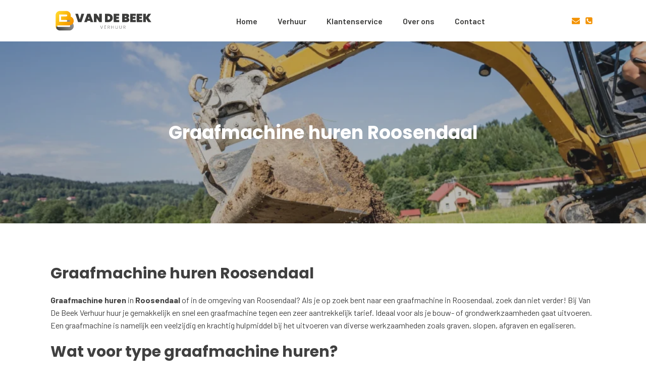

--- FILE ---
content_type: text/css
request_url: https://vandebeekverhuur.nl/wp-content/cache/wpfc-minified/qgu4o7ac/61m2w.css
body_size: 5147
content:
#section-36-12 > .ct-section-inner-wrap{max-width:100%;padding-top:0;padding-right:0;padding-bottom:0;padding-left:0}#section-36-12{min-height:60vh}#section-6-12 > .ct-section-inner-wrap{padding-top:40px;padding-bottom:40px}#section-6-12{background-color:#232323}#section-37-12 > .ct-section-inner-wrap{padding-top:25px;padding-bottom:25px}#section-37-12{background-color:#706f6f}@media (max-width:1120px){#section-6-12 > .ct-section-inner-wrap{padding-top:20px;padding-bottom:20px}}#div_block-8-12{width:33%}#div_block-15-12{width:34.00%}#div_block-27-12{width:33%}#div_block-43-12{width:50%;align-items:flex-start;text-align:left;justify-content:center}#div_block-44-12{width:50%;text-align:left;align-items:flex-end;justify-content:center}@media (max-width:767px){#div_block-8-12{text-align:left;align-items:center}}@media (max-width:767px){#div_block-15-12{text-align:left;align-items:center}}@media (max-width:767px){#div_block-27-12{text-align:left;align-items:center}}@media (max-width:767px){#new_columns-7-12> .ct-div-block{width:50% !important}}@media (max-width:767px){#new_columns-7-12> .ct-div-block{width:100% !important}#new_columns-7-12{flex-direction:column}}@media (max-width:991px){#new_columns-42-12> .ct-div-block{width:100% !important}}#headline-9-12{color:#ffffff}#headline-16-12{color:#ffffff}#headline-28-12{color:#ffffff}#text_block-59-12{font-size:14px}#_rich_text-45-12{color:#ffffff;font-size:16px}@media (max-width:767px){#_rich_text-45-12{text-align:center}}#link_text-10-12{color:#ffffff;font-size:16px}#link_text-13-12{color:#ffffff;font-weight:700;font-size:16px}#link_text-13-12:hover{color:#706f6f}#link_text-60-12{color:#ffffff;font-size:16px}#link_text-55-12{color:#ffffff;font-size:16px}#link_text-57-12{color:#ffffff;font-size:16px}#image-35-12{width:200px;padding-left:10px}#fancy_icon-46-12{color:#f39200}#fancy_icon-46-12>svg{width:16px;height:16px}#fancy_icon-46-12{padding-left:5px;padding-right:5px}#fancy_icon-46-12:hover{color:#706f6f}#fancy_icon-48-12{color:#f39200}#fancy_icon-48-12>svg{width:16px;height:16px}#fancy_icon-48-12{padding-left:5px;padding-right:5px}#fancy_icon-48-12:hover{color:#706f6f}#code_block-58-12{color:#ffffff;font-size:14px}#_header-1-12.oxy-header-wrapper.oxy-header.oxy-sticky-header.oxy-sticky-header-active{position:fixed;top:0;left:0;right:0;z-index:2147483640;box-shadow:0px 0px 10px rgba(0,0,0,0.3);}#_header-1-12.oxy-header.oxy-sticky-header-active .oxygen-hide-in-sticky{display:none}#_header-1-12.oxy-header.oxy-header .oxygen-show-in-sticky-only{display:none}#_header_row-2-12 .oxy-nav-menu-open,#_header_row-2-12 .oxy-nav-menu:not(.oxy-nav-menu-open) .sub-menu{background-color:#ffffff}.oxy-header.oxy-sticky-header-active > #_header_row-2-12.oxygen-show-in-sticky-only{display:block}#_header_row-2-12{background-color:#ffffff;padding-top:20px;padding-bottom:20px}.oxy-pro-menu-list{display:flex;padding:0;margin:0;align-items:center}.oxy-pro-menu .oxy-pro-menu-list .menu-item{list-style-type:none;display:flex;flex-direction:column;width:100%;transition-property:background-color,color,border-color}.oxy-pro-menu-list > .menu-item{white-space:nowrap}.oxy-pro-menu .oxy-pro-menu-list .menu-item a{text-decoration:none;border-style:solid;border-width:0;transition-timing-function:ease-in-out;transition-property:background-color,color,border-color;border-color:transparent}.oxy-pro-menu .oxy-pro-menu-list li.current-menu-item > a,.oxy-pro-menu .oxy-pro-menu-list li.menu-item:hover > a{border-color:currentColor}.oxy-pro-menu .menu-item,.oxy-pro-menu .sub-menu{position:relative}.oxy-pro-menu .menu-item .sub-menu{padding:0;flex-direction:column;white-space:nowrap;display:flex;visibility:hidden;position:absolute;z-index:9999999;top:100%;transition-property:opacity,transform,visibility}.oxy-pro-menu-off-canvas .sub-menu:before,.oxy-pro-menu-open .sub-menu:before{display:none}.oxy-pro-menu .menu-item .sub-menu.aos-animate,.oxy-pro-menu-init .menu-item .sub-menu[data-aos^=flip]{visibility:visible}.oxy-pro-menu-container:not(.oxy-pro-menu-init) .menu-item .sub-menu[data-aos^=flip]{transition-duration:0s}.oxy-pro-menu .sub-menu .sub-menu,.oxy-pro-menu.oxy-pro-menu-vertical .sub-menu{left:100%;top:0}.oxy-pro-menu .sub-menu.sub-menu-left{right:0;left:auto !important;margin-right:100%}.oxy-pro-menu-list > .menu-item > .sub-menu.sub-menu-left{margin-right:0}.oxy-pro-menu .sub-menu li.menu-item{flex-direction:column}.oxy-pro-menu-mobile-open-icon,.oxy-pro-menu-mobile-close-icon{display:none;cursor:pointer;align-items:center}.oxy-pro-menu-off-canvas .oxy-pro-menu-mobile-close-icon,.oxy-pro-menu-open .oxy-pro-menu-mobile-close-icon{display:inline-flex}.oxy-pro-menu-mobile-open-icon > svg,.oxy-pro-menu-mobile-close-icon > svg{fill:currentColor}.oxy-pro-menu-mobile-close-icon{position:absolute}.oxy-pro-menu.oxy-pro-menu-open .oxy-pro-menu-container{width:100%;position:fixed;top:0;right:0;left:0;bottom:0;display:flex;align-items:center;justify-content:center;overflow:auto;z-index:2147483642 !important;background-color:#fff}.oxy-pro-menu .oxy-pro-menu-container.oxy-pro-menu-container{transition-property:opacity,transform,visibility}.oxy-pro-menu .oxy-pro-menu-container.oxy-pro-menu-container[data-aos^=slide]{transition-property:transform}.oxy-pro-menu .oxy-pro-menu-container.oxy-pro-menu-off-canvas-container,.oxy-pro-menu .oxy-pro-menu-container.oxy-pro-menu-off-canvas-container[data-aos^=flip]{visibility:visible !important}.oxy-pro-menu .oxy-pro-menu-open-container .oxy-pro-menu-list,.oxy-pro-menu .oxy-pro-menu-off-canvas-container .oxy-pro-menu-list{align-items:center;justify-content:center;flex-direction:column}.oxy-pro-menu.oxy-pro-menu-open > .oxy-pro-menu-container{max-height:100vh;overflow:auto;width:100%}.oxy-pro-menu.oxy-pro-menu-off-canvas > .oxy-pro-menu-container{max-height:100vh;overflow:auto;z-index:1000}.oxy-pro-menu-container > div:first-child{margin:auto}.oxy-pro-menu-off-canvas-container{display:flex !important;position:fixed;width:auto;align-items:center;justify-content:center}.oxy-pro-menu-off-canvas-container a,.oxy-pro-menu-open-container a{word-break:break-word}.oxy-pro-menu.oxy-pro-menu-off-canvas .oxy-pro-menu-list{align-items:center;justify-content:center;flex-direction:column}.oxy-pro-menu.oxy-pro-menu-off-canvas .oxy-pro-menu-container .oxy-pro-menu-list .menu-item,.oxy-pro-menu.oxy-pro-menu-open .oxy-pro-menu-container .oxy-pro-menu-list .menu-item{flex-direction:column;width:100%;text-align:center}.oxy-pro-menu.oxy-pro-menu-off-canvas .sub-menu,.oxy-pro-menu.oxy-pro-menu-open .sub-menu{display:none;visibility:visible;opacity:1;position:static;align-items:center;justify-content:center;white-space:normal;width:100%}.oxy-pro-menu.oxy-pro-menu-off-canvas .menu-item,.oxy-pro-menu.oxy-pro-menu-open .menu-item{justify-content:center;min-height:32px}.oxy-pro-menu .menu-item.menu-item-has-children,.oxy-pro-menu .sub-menu .menu-item.menu-item-has-children{flex-direction:row;align-items:center}.oxy-pro-menu .menu-item > a{display:inline-flex;align-items:center;justify-content:center}.oxy-pro-menu.oxy-pro-menu-off-canvas .menu-item-has-children > a .oxy-pro-menu-dropdown-icon-click-area,.oxy-pro-menu.oxy-pro-menu-open .menu-item-has-children > a .oxy-pro-menu-dropdown-icon-click-area{min-width:32px;min-height:32px}.oxy-pro-menu .menu-item-has-children > a .oxy-pro-menu-dropdown-icon-click-area{display:flex;align-items:center;justify-content:center}.oxy-pro-menu .menu-item-has-children > a svg{width:1.4em;height:1.4em;fill:currentColor;transition-property:transform}.oxy-pro-menu.oxy-pro-menu-off-canvas .menu-item > a svg,.oxy-pro-menu.oxy-pro-menu-open .menu-item > a svg{width:1em;height:1em}.oxy-pro-menu-off-canvas .oxy-pro-menu-container:not(.oxy-pro-menu-dropdown-links-toggle) .oxy-pro-menu-dropdown-icon-click-area,.oxy-pro-menu-open .oxy-pro-menu-container:not(.oxy-pro-menu-dropdown-links-toggle) .oxy-pro-menu-dropdown-icon-click-area{display:none}.oxy-pro-menu-off-canvas .menu-item:not(.menu-item-has-children) .oxy-pro-menu-dropdown-icon-click-area,.oxy-pro-menu-open .menu-item:not(.menu-item-has-children) .oxy-pro-menu-dropdown-icon-click-area{min-height:32px;width:0px}.oxy-pro-menu.oxy-pro-menu-off-canvas .oxy-pro-menu-show-dropdown:not(.oxy-pro-menu-dropdown-links-toggle) .oxy-pro-menu-list .menu-item-has-children,.oxy-pro-menu.oxy-pro-menu-open .oxy-pro-menu-show-dropdown:not(.oxy-pro-menu-dropdown-links-toggle) .oxy-pro-menu-list .menu-item-has-children{padding-right:0px}.oxy-pro-menu-container .menu-item a{width:100%;text-align:center}.oxy-pro-menu-container:not(.oxy-pro-menu-open-container):not(.oxy-pro-menu-off-canvas-container) ul:not(.sub-menu) > li > .sub-menu{top:100%;left:0}.oxy-pro-menu-container:not(.oxy-pro-menu-open-container):not(.oxy-pro-menu-off-canvas-container) .sub-menu .sub-menu{top:0;left:100%}.oxy-pro-menu-container:not(.oxy-pro-menu-open-container):not(.oxy-pro-menu-off-canvas-container) a{-webkit-tap-highlight-color:transparent}.oxy-pro-menu-dropdown-links-toggle.oxy-pro-menu-open-container .menu-item-has-children ul,.oxy-pro-menu-dropdown-links-toggle.oxy-pro-menu-off-canvas-container .menu-item-has-children ul{border-radius:0px !important;width:100%}.oxy-pro-menu-dropdown-animating[data-aos*="down"]{pointer-events:none}.sub-menu .oxy-pro-menu-dropdown-animating[data-aos*="down"]{pointer-events:auto}.sub-menu .oxy-pro-menu-dropdown-animating[data-aos*="right"]{pointer-events:none}.sub-menu .oxy-pro-menu-dropdown-animating.sub-menu-left[data-aos*="left"]{pointer-events:none}.oxy-pro-menu-dropdown-animating-out{pointer-events:none}.oxy-pro-menu-list .menu-item a{border-color:transparent}.oxy-pro-menu-list .menu-item.current-menu-item a,.oxy-pro-menu-list .menu-item.menu-item.menu-item.menu-item a:focus-within,.oxy-pro-menu-list .menu-item.menu-item.menu-item.menu-item a:hover{border-color:currentColor}#-pro-menu-33-12 .oxy-pro-menu-list .menu-item,#-pro-menu-33-12 .oxy-pro-menu-list .menu-item a{color:#3c3c3b;font-weight:600;transition-duration:0.3s}#-pro-menu-33-12 .oxy-pro-menu-list .menu-item a{padding-right:20px;padding-left:20px}#-pro-menu-33-12 .oxy-pro-menu-list .menu-item.menu-item.menu-item.menu-item a:hover,#-pro-menu-33-12 .oxy-pro-menu-list .menu-item.menu-item.menu-item.menu-item a:focus-within{color:#f39200}#-pro-menu-33-12 .oxy-pro-menu-list .menu-item.current-menu-item.current-menu-item a{color:#f39200}#-pro-menu-33-12 .oxy-pro-menu-open-container .oxy-pro-menu-list .menu-item,#-pro-menu-33-12 .oxy-pro-menu-open-container .oxy-pro-menu-list .menu-item a,#-pro-menu-33-12 .oxy-pro-menu-off-canvas-container .oxy-pro-menu-list .menu-item,#-pro-menu-33-12 .oxy-pro-menu-off-canvas-container .oxy-pro-menu-list .menu-item a{font-size:24px}@media (max-width:767px){#-pro-menu-33-12 .oxy-pro-menu-mobile-open-icon{display:inline-flex}#-pro-menu-33-12.oxy-pro-menu-open .oxy-pro-menu-mobile-open-icon{display:none}#-pro-menu-33-12 .oxy-pro-menu-container{visibility:hidden;position:fixed}#-pro-menu-33-12.oxy-pro-menu-open .oxy-pro-menu-container{visibility:visible}}#-pro-menu-33-12 .oxy-pro-menu-open-container .oxy-pro-menu-list .menu-item-has-children .oxy-pro-menu-dropdown-icon-click-area,#-pro-menu-33-12 .oxy-pro-menu-off-canvas-container .oxy-pro-menu-list .menu-item-has-children .oxy-pro-menu-dropdown-icon-click-area{margin-right:-4px}#-pro-menu-33-12:hover{oxy-pro-menu-slug-oxypromenulistmenuitemmenuitemmenuitemmenuitemacolor:#f39200}#section-2-394 > .ct-section-inner-wrap{display:flex;flex-direction:row;align-items:center;justify-content:center}#section-2-394{display:block}#section-2-394{background-repeat:no-repeat;height:50vh;background-position:50% 50%}#section-11-394{background-color:rgba(112,111,111,0.1)}@media (max-width:479px){#section-2-394 > .ct-section-inner-wrap{padding-right:10px;padding-left:10px}}#div_block-13-394{width:50%;align-items:flex-start;text-align:left;justify-content:flex-start}#div_block-14-394{width:50%;justify-content:flex-start;text-align:left;align-items:center;background-color:#f39200}@media (max-width:991px){#new_columns-12-394> .ct-div-block{width:100% !important}}#headline-4-394{color:#ffffff}#headline-21-394{color:#ffffff}@media (max-width:479px){#headline-4-394{letter-spacing:-1px}}#text_block-18-394{color:#ffffff;text-align:center}#link_button-15-394{background-color:#3c3c3b;border:1px solid #3c3c3b;color:#ffffff}#link_button-15-394{font-weight:700;text-transform:uppercase}#link_button-15-394:hover{background-color:#706f6f;border:1px solid #706f6f;color:#ffffff}#span-22-394{color:#ffffff}.ct-section {
width:100%;
background-size:cover;
background-repeat:repeat;
}
.ct-section>.ct-section-inner-wrap {
display:flex;
flex-direction:column;
align-items:flex-start;
}
.ct-div-block {
display:flex;
flex-wrap:nowrap;
flex-direction:column;
align-items:flex-start;
}
.ct-new-columns {
display:flex;
width:100%;
flex-direction:row;
align-items:stretch;
justify-content:center;
flex-wrap:wrap;
}
.ct-link-text {
display:inline-block;
}
.ct-link {
display:flex;
flex-wrap:wrap;
text-align:center;
text-decoration:none;
flex-direction:column;
align-items:center;
justify-content:center;
}
.ct-link-button {
display:inline-block;
text-align:center;
text-decoration:none;
}
.ct-link-button {
background-color: #1e73be;
border: 1px solid #1e73be;
color: #ffffff;
padding: 10px 16px;
}
.ct-image {
max-width:100%;
}
.ct-fancy-icon>svg {
width:55px;height:55px;}
.ct-inner-content {
width:100%;
}
.ct-slide {
display:flex;
flex-wrap:wrap;
text-align:center;
flex-direction:column;
align-items:center;
justify-content:center;
}
.ct-nestable-shortcode {
display:flex;
flex-wrap:nowrap;
flex-direction:column;
align-items:flex-start;
}
.oxy-comments {
width:100%;
text-align:left;
}
.oxy-comment-form {
width:100%;
}
.oxy-login-form {
width:100%;
}
.oxy-search-form {
width:100%;
}
.oxy-tabs-contents {
display:flex;
width:100%;
flex-wrap:nowrap;
flex-direction:column;
align-items:flex-start;
}
.oxy-tab {
display:flex;
flex-wrap:nowrap;
flex-direction:column;
align-items:flex-start;
}
.oxy-tab-content {
display:flex;
width:100%;
flex-wrap:nowrap;
flex-direction:column;
align-items:flex-start;
}
.oxy-testimonial {
width:100%;
}
.oxy-icon-box {
width:100%;
}
.oxy-pricing-box {
width:100%;
}
.oxy-posts-grid {
width:100%;
}
.oxy-gallery {
width:100%;
}
.ct-slider {
width:100%;
}
.oxy-tabs {
display:flex;
flex-wrap:nowrap;
flex-direction:row;
align-items:stretch;
}
.ct-modal {
flex-direction:column;
align-items:flex-start;
}
.ct-span {
display:inline-block;
text-decoration:inherit;
}
.ct-widget {
width:100%;
}
.oxy-dynamic-list {
width:100%;
}
@media screen and (-ms-high-contrast: active), (-ms-high-contrast: none) {
.ct-div-block,
.oxy-post-content,
.ct-text-block,
.ct-headline,
.oxy-rich-text,
.ct-link-text { max-width: 100%; }
img { flex-shrink: 0; }
body * { min-height: 1px; }
}            .oxy-testimonial {
flex-direction: row;
align-items: center;
}
.oxy-testimonial .oxy-testimonial-photo-wrap {
order: 1;
}
.oxy-testimonial .oxy-testimonial-photo {
width: 125px;                height: 125px;                margin-right: 20px;
}
.oxy-testimonial .oxy-testimonial-photo-wrap, 
.oxy-testimonial .oxy-testimonial-author-wrap, 
.oxy-testimonial .oxy-testimonial-content-wrap {
align-items: flex-start;                text-align: left;            }
.oxy-testimonial .oxy-testimonial-text {
margin-bottom:8px;font-size: 21px;
line-height: 1.4;
-webkit-font-smoothing: subpixel-antialiased;
}
.oxy-testimonial .oxy-testimonial-author {
font-size: 18px;
-webkit-font-smoothing: subpixel-antialiased;
}
.oxy-testimonial .oxy-testimonial-author-info {
font-size: 12px;
-webkit-font-smoothing: subpixel-antialiased;
}
.oxy-icon-box {
text-align: left;                flex-direction: column;            }
.oxy-icon-box .oxy-icon-box-icon {
margin-bottom: 12px;
align-self: flex-start;            }
.oxy-icon-box .oxy-icon-box-heading {
font-size: 21px;
margin-bottom: 12px;            }
.oxy-icon-box .oxy-icon-box-text {
font-size: 16px;
margin-bottom: 12px;align-self: flex-start;            }
.oxy-icon-box .oxy-icon-box-link {
margin-top: 20px;                            } .oxy-pricing-box .oxy-pricing-box-section {
padding-top: 20px;
padding-left: 20px;
padding-right: 20px;
padding-bottom: 20px;
text-align: center;            }
.oxy-pricing-box .oxy-pricing-box-section.oxy-pricing-box-price {
justify-content: center;            } .oxy-pricing-box .oxy-pricing-box-section.oxy-pricing-box-graphic {
justify-content: center;            } .oxy-pricing-box .oxy-pricing-box-title-title {
font-size: 48px;
}
.oxy-pricing-box .oxy-pricing-box-title-subtitle {
font-size: 24px;
} .oxy-pricing-box .oxy-pricing-box-section.oxy-pricing-box-price {
flex-direction: row;                                            }
.oxy-pricing-box .oxy-pricing-box-currency {
font-size: 28px;
}
.oxy-pricing-box .oxy-pricing-box-amount-main {
font-size: 80px;
line-height: 0.7;
}
.oxy-pricing-box .oxy-pricing-box-amount-decimal {
font-size: 13px;
}
.oxy-pricing-box .oxy-pricing-box-term {
font-size: 16px;
}
.oxy-pricing-box .oxy-pricing-box-sale-price {
font-size: 12px;
color: rgba(0,0,0,0.5);
margin-bottom: 20px;            } .oxy-pricing-box .oxy-pricing-box-section.oxy-pricing-box-content {
font-size: 16px;
color: rgba(0,0,0,0.5);
} .oxy-pricing-box .oxy-pricing-box-section.oxy-pricing-box-cta {
justify-content: center;            }
.oxy-progress-bar .oxy-progress-bar-background {
background-color: #000000;            background-image: linear-gradient(-45deg,rgba(255,255,255,.12) 25%,transparent 25%,transparent 50%,rgba(255,255,255,.12) 50%,rgba(255,255,255,.12) 75%,transparent 75%,transparent);            animation: none 0s paused;        }
.oxy-progress-bar .oxy-progress-bar-progress-wrap {
width: 85%;        }
.oxy-progress-bar .oxy-progress-bar-progress {
background-color: #66aaff;padding: 40px;animation: none 0s paused, none 0s paused;            background-image: linear-gradient(-45deg,rgba(255,255,255,.12) 25%,transparent 25%,transparent 50%,rgba(255,255,255,.12) 50%,rgba(255,255,255,.12) 75%,transparent 75%,transparent);        
}
.oxy-progress-bar .oxy-progress-bar-overlay-text {
font-size: 30px;
font-weight: 900;
-webkit-font-smoothing: subpixel-antialiased;
}
.oxy-progress-bar .oxy-progress-bar-overlay-percent {
font-size: 12px;
}
.ct-slider .unslider-nav ol li {border-color: #ffffff; }.ct-slider .unslider-nav ol li.unslider-active {background-color: #ffffff; }.ct-slider .ct-slide {
padding: 0px;			}
.oxy-superbox .oxy-superbox-secondary, 
.oxy-superbox .oxy-superbox-primary {
transition-duration: 0.5s;            }
.oxy-shape-divider {
width: 0px;
height: 0px;
}
.oxy_shape_divider svg {
width: 100%;
}
.oxy-pro-menu .oxy-pro-menu-container:not(.oxy-pro-menu-open-container):not(.oxy-pro-menu-off-canvas-container) .sub-menu{
box-shadow:px px px px ;}
.oxy-pro-menu .oxy-pro-menu-show-dropdown .oxy-pro-menu-list .menu-item-has-children > a svg{
transition-duration:0.4s;
}
.oxy-pro-menu .oxy-pro-menu-show-dropdown .oxy-pro-menu-list .menu-item-has-children > a div{
margin-left:0px;
}
.oxy-pro-menu .oxy-pro-menu-mobile-open-icon svg{
width:30px;
height:30px;
}
.oxy-pro-menu .oxy-pro-menu-mobile-open-icon{
padding-top:15px;
padding-right:15px;
padding-bottom:15px;
padding-left:15px;
}
.oxy-pro-menu .oxy-pro-menu-mobile-open-icon, .oxy-pro-menu .oxy-pro-menu-mobile-open-icon svg{
transition-duration:0.4s;
}
.oxy-pro-menu .oxy-pro-menu-mobile-close-icon{
top:20px;
left:20px;
}
.oxy-pro-menu .oxy-pro-menu-mobile-close-icon svg{
width:24px;
height:24px;
}
.oxy-pro-menu .oxy-pro-menu-mobile-close-icon, .oxy-pro-menu .oxy-pro-menu-mobile-close-icon svg{
transition-duration:0.4s;
}
.oxy-pro-menu .oxy-pro-menu-container.oxy-pro-menu-off-canvas-container, .oxy-pro-menu .oxy-pro-menu-container.oxy-pro-menu-open-container{
background-color:#ffffff;
}
.oxy-pro-menu .oxy-pro-menu-off-canvas-container, .oxy-pro-menu .oxy-pro-menu-open-container{
background-image:url();
}
.oxy-pro-menu .oxy-pro-menu-off-canvas-container .oxy-pro-menu-list .menu-item-has-children > a svg, .oxy-pro-menu .oxy-pro-menu-open-container .oxy-pro-menu-list .menu-item-has-children > a svg{
font-size:24px;
}
.oxy-pro-menu .oxy-pro-menu-dropdown-links-toggle.oxy-pro-menu-open-container .menu-item-has-children ul, .oxy-pro-menu .oxy-pro-menu-dropdown-links-toggle.oxy-pro-menu-off-canvas-container .menu-item-has-children ul{
background-color:rgba(0,0,0,0.2);
border-top-style:solid;
}
.oxy-pro-menu .oxy-pro-menu-container:not(.oxy-pro-menu-open-container):not(.oxy-pro-menu-off-canvas-container) .oxy-pro-menu-list{
flex-direction: row;
}
.oxy-pro-menu .oxy-pro-menu-container .menu-item a{
text-align: left;
justify-content: flex-start;
}
.oxy-pro-menu .oxy-pro-menu-container.oxy-pro-menu-open-container .menu-item, .oxy-pro-menu .oxy-pro-menu-container.oxy-pro-menu-off-canvas-container .menu-item{
align-items: flex-start;
}
.oxy-pro-menu .oxy-pro-menu-off-canvas-container{
top: 0;
bottom: 0;
right: auto;
left: 0;
}
.oxy-pro-menu .oxy-pro-menu-container.oxy-pro-menu-open-container .oxy-pro-menu-list .menu-item a, .oxy-pro-menu .oxy-pro-menu-container.oxy-pro-menu-off-canvas-container .oxy-pro-menu-list .menu-item a{
text-align: left;
justify-content: flex-start;
}
.oxy-site-navigation {
--oxynav-brand-color:#4831B0;
--oxynav-neutral-color:#FFFFFF;
--oxynav-activehover-color:#EFEDF4;
--oxynav-background-color:#4831B0;
--oxynav-border-radius:0px;
--oxynav-other-spacing:8px;
--oxynav-transition-duration:0.3s;
--oxynav-transition-timing-function:cubic-bezier(.84,.05,.31,.93);
}
.oxy-site-navigation .oxy-site-navigation__mobile-close-wrapper{
text-align:left;
}
.oxy-site-navigation > ul{ left: 0; }
.oxy-site-navigation {
--oxynav-animation-name: none; 
}
.oxy-site-navigation > ul:not(.open) > li[data-cta='true']:nth-last-child(1){ 
background-color: var(--oxynav-brand-color);
transition: var(--oxynav-transition-duration);
margin-left: var(--oxynav-other-spacing);
border: none;
}
.oxy-site-navigation > ul:not(.open) > li[data-cta='true']:nth-last-child(2){ 
background: transparent;
border: 1px solid currentColor;
transition: var(--oxynav-transition-duration);
margin-left: var(--oxynav-other-spacing);
}
.oxy-site-navigation > ul:not(.open) > li[data-cta='true']:nth-last-child(2):not(:hover) > img{
filter: invert(0) !important;
}
.oxy-site-navigation > ul:not(.open) > li[data-cta='true']:hover{
background-color: var(--oxynav-activehover-color);
}
.oxy-site-navigation > ul:not(.open) > li[data-cta='true']:nth-last-child(1) > a{
color: var(--oxynav-neutral-color);
}
.oxy-site-navigation > ul:not(.open) > li[data-cta='true']:nth-last-child(2) > a{
color: var(--oxynav-brand-color);
}
.oxy-site-navigation > ul:not(.open) > li[data-cta='true']:hover > a{
color: var(--oxynav-brand-color);
}
.oxy-site-navigation > ul:not(.open) > li[data-cta='true']:nth-last-child(1) > a::after{
color: var(--oxynav-neutral-color);   
}
.oxy-site-navigation > ul:not(.open) > li[data-cta='true']:nth-last-child(2) > a::after{
color: var(--oxynav-brand-color);   
}
.oxy-site-navigation > ul:not(.open) > li[data-cta='true']:hover > a::after{
color: var(--oxynav-brand-color);   
}
.oxy-site-navigation > ul:not(.open) > li[data-cta='true'] > ul{
display: none;
}
.oxy-site-navigation > ul:not(.open) > li[data-cta='true'] > button, .oxy-site-navigation > ul:not(.open) > li[data-cta='true'] > ul{
display: none;
}
.ct-section-inner-wrap, .oxy-header-container{
max-width: 1120px;
}
body {font-family: 'Barlow';}body {line-height: 1.6;font-size: 16px;font-weight: 400;color: #404040;}.oxy-nav-menu-hamburger-line {background-color: #404040;}h1, h2, h3, h4, h5, h6 {font-family: 'Poppins';font-size: 36px;font-weight: 700;}h2, h3, h4, h5, h6{font-size: 30px;}h3, h4, h5, h6{font-size: 24px;}h4, h5, h6{font-size: 20px;}h5, h6{font-size: 18px;}h6{font-size: 16px;}a {color: #f39200;text-decoration: none;}a:hover {color: #706f6f;text-decoration: none;}.ct-link-text {color: #f39200;text-decoration: ;}.ct-link-text:hover {color: #3c3c3b;}.ct-link {color: #f39200;text-decoration: ;}.ct-link:hover {color: #706f6f;}.ct-link-button {border-radius: 3px;}.ct-section-inner-wrap {
padding-top: 75px;
padding-right: 20px;
padding-bottom: 75px;
padding-left: 20px;
}.ct-new-columns > .ct-div-block {
padding-top: 20px;
padding-right: 20px;
padding-bottom: 20px;
padding-left: 20px;
}.oxy-header-container {
padding-right: 20px;
padding-left: 20px;
}@media (max-width: 992px) {
.ct-columns-inner-wrap {
display: block !important;
}
.ct-columns-inner-wrap:after {
display: table;
clear: both;
content: "";
}
.ct-column {
width: 100% !important;
margin: 0 !important;
}
.ct-columns-inner-wrap {
margin: 0 !important;
}
}
.atomic-subheading {
font-family:Poppins;
color:color(10);
font-size:24px;
line-height:1.6;
font-weight:200;
max-width:480px;
-webkit-font-smoothing:antialiased;
-moz-osx-font-smoothing:grayscale;}
@media (max-width: 767px) {
.atomic-subheading {
font-size:20px;
}
}
@media (max-width: 479px) {
.atomic-subheading {
font-size:18px;
}
}
.atomic-secondary-heading {
color:color(10);
font-weight:400;
font-size:56px;
line-height:1.1;
-webkit-font-smoothing:antialiased;
-moz-osx-font-smoothing:grayscale;}
@media (max-width: 1120px) {
.atomic-secondary-heading {
font-size:52px;
}
}
@media (max-width: 767px) {
.atomic-secondary-heading {
font-size:44px;
}
}
@media (max-width: 479px) {
.atomic-secondary-heading {
font-size:40px;
}
}
.atomic-primary-button:hover{
background-color:color(9);
color:color(14);
}
.atomic-primary-button {
font-family:Barlow;
background-color:color(15);
padding-top:20px;
padding-bottom:20px;
padding-left:48px;
padding-right:48px;
font-size:20px;
color:color(14);
font-weight:700;
line-height:1.2;
letter-spacing:.25em;
text-align:center;
-webkit-font-smoothing:antialiased;
-moz-osx-font-smoothing:grayscale; transition-duration:0.5s;
transition-timing-function:ease;
transition-property:all;
text-transform:none;
text-decoration:none;
font-style:normal;
}
@media (max-width: 991px) {
.atomic-primary-button {
padding-top:16px;
padding-left:36px;
padding-right:36px;
padding-bottom:16px;
}
}
@media (max-width: 767px) {
.atomic-primary-button {
font-size:18px;
}
}
@media (max-width: 479px) {
.atomic-primary-button {
font-size:16px;
}
}
.atomic-small-text {
font-family:Barlow;
color:color(40);
font-size:12px;
font-weight:300;
line-height:1.6;
-webkit-font-smoothing:antialiased;
-moz-osx-font-smoothing:grayscale;}
.atomic-iconblock-19-icon {
color: color(41);}.atomic-iconblock-19-icon 
>svg {width: 30px;height: 30px;}.atomic-iconblock-19-icon {
margin-bottom:16px;
}
.atomic-iconblock-19-title {
color:#f39200;
font-size:20px;
font-weight:700;
line-height:1.1;
margin-bottom:8px;
-webkit-font-smoothing:antialiased;
-moz-osx-font-smoothing:grayscale;}
.atomic-iconblock-19-text {
font-size:16px;
font-weight:400;
color:color(38);
line-height:1.6;
margin-bottom:54px;
-webkit-font-smoothing:antialiased;
-moz-osx-font-smoothing:grayscale;}
.oxel-breadcrumb-wrapper {
width:100%;
}
.oxel-breadcrumb-code {
font-family:Poppins;
width:100%;
color:#ffffff;
font-size:12px;
}
.atomic-iconblock-11-wrapper {
background-color:#f9f9f9;
padding-top:30px;
padding-left:30px;
padding-right:30px;
padding-bottom:30px;
width:46%;
margin-top:2%;
margin-left:2%;
margin-right:2%;
margin-bottom:2%;
box-shadow:0px 20px 40px color(34);
}
@media (max-width: 767px) {
.atomic-iconblock-11-wrapper {
width:98%;
}
}
.atomic-iconblock-11-icon {
color: color(32);}.atomic-iconblock-11-icon 
>svg {width: 30px;height: 30px;}.atomic-iconblock-11-icon {
margin-bottom:16px;
}
.atomic-iconblock-11-title {
color:color(32);
font-size:20px;
font-weight:500;
line-height:1.1;
letter-spacing:.12em;
margin-bottom:8px;
-webkit-font-smoothing:antialiased;
-moz-osx-font-smoothing:grayscale;}
.atomic-iconblock-11-text {
color:color(33);
font-size:18px;
font-weight:400;
line-height:1.4;
-webkit-font-smoothing:antialiased;
-moz-osx-font-smoothing:grayscale;}
.toggle-3634:hover{
background-color:color(21);
transition-duration:0.2s;
transition-timing-function:ease;
transition-property:all;
border-radius:4px;
}
.toggle-3634 {
}
.toggle-3634-expanded {
}
.saas-heading-two {
font-family:Poppins;
color:color(20);
font-size:48px;
line-height:1.1;
font-weight:700;
margin-bottom:0px;
}
@media (max-width: 479px) {
.saas-heading-two {
font-size:40px;
}
}
.saas-body-text {
font-family:Barlow;
color:color(23);
font-size:16px;
font-weight:300;
line-height:1.6;
max-width:640px;
}
.saas-primary-button:hover{
transform:scale(1.05,1.05); background-color:color(26);
box-shadow:0px 20px 40px rgba(0,0,0,0.1);
}
.saas-primary-button {
font-family:Barlow;
background-color:color(26);
color:#ffffff;
font-size:16px;
letter-spacing:1px;
line-height:1.1;
text-decoration:none;
font-weight:700;
text-align:center;
padding-top:16px;
padding-bottom:16px;
padding-left:48px;
padding-right:48px;
border-radius:100px;
transition-duration:0.2s;
transition-timing-function:ease;
transition-property:all;
text-transform:uppercase;
-webkit-font-smoothing:antialiased;
-moz-osx-font-smoothing:grayscale; border-top-style:none;
border-right-style:none;
border-bottom-style:none;
border-left-style:none;
margin-top:auto;
background-image: linear-gradient(-90deg, color(24) 0%, color(25) 98%);
}
.saas-heading-three {
color:color(20);
font-size:28px;
line-height:1.1;
}
.atomic-iconblock-1-text {
color:color(13);
font-size:18px;
margin-bottom:18px;
line-height:1.6;
font-weight:300;
-webkit-font-smoothing:antialiased;
-moz-osx-font-smoothing:grayscale;}
.atomic-iconblock-1-icon {
color: color(12);}.atomic-iconblock-1-icon 
>svg {width: 30px;height: 30px;}.atomic-iconblock-1-icon {
margin-bottom:15px;
}
.atomic-iconblock-1-title {
color:color(12);
font-size:20px;
font-weight:400;
margin-bottom:14px;
line-height:1.1;
-webkit-font-smoothing:antialiased;
-moz-osx-font-smoothing:grayscale; letter-spacing:.1em;
}
.atomic-iconblock-1-column {
text-align:left;
}
.atomic-iconblock-1-column:not(.ct-section):not(.oxy-easy-posts),
.atomic-iconblock-1-column.oxy-easy-posts .oxy-posts,
.atomic-iconblock-1-column.ct-section .ct-section-inner-wrap{
display:flex;
flex-direction:column;
align-items:flex-start;
}
@media (max-width: 991px) {
.atomic-iconblock-1-column {
text-align:center;
}
.atomic-iconblock-1-column:not(.ct-section):not(.oxy-easy-posts),
.atomic-iconblock-1-column.oxy-easy-posts .oxy-posts,
.atomic-iconblock-1-column.ct-section .ct-section-inner-wrap{
display:flex;
flex-direction:column;
align-items:center;
}
}
.atomic-medium-button:hover{
background-color:color(9);
color:color(14);
border-top-color:color(9);
border-right-color:color(9);
border-bottom-color:color(9);
border-left-color:color(9);
}
.atomic-medium-button {
background-color :#1e73be;
border: 1px solid #1e73be;
color: color(14);
}.atomic-medium-button {
background-color:color(15);
color:color(14);
font-size:16px;
font-weight:700;
line-height:1.2;
padding-top:15px;
padding-right:36px;
padding-left:36px;
padding-bottom:15px;
letter-spacing:.25em;
text-align:center;
transition-duration:0.5s;
transition-timing-function:ease;
transition-property:all;
border-top-color:color(15);
border-right-color:color(15);
border-bottom-color:color(15);
border-left-color:color(15);
}
.atomic-slider-8-wrapper {
width:100%;
text-align:left;
margin-bottom:18px;
}
.atomic-slider-8-wrapper:not(.ct-section):not(.oxy-easy-posts),
.atomic-slider-8-wrapper.oxy-easy-posts .oxy-posts,
.atomic-slider-8-wrapper.ct-section .ct-section-inner-wrap{
display:flex;
flex-direction:row;
flex-wrap:nowrap;
align-items:center;
justify-content:flex-start;
}
.atomic-contact-8-icon {
color: color(12);}.atomic-contact-8-icon 
>svg {width: 24px;height: 24px;}.atomic-contact-8-icon {
margin-right:12px;
}
.atomic-contact-8-text {
color:color(13);
font-size:18px;
font-weight:300;
line-height:1.4;
-webkit-font-smoothing:antialiased;
-moz-osx-font-smoothing:grayscale;}
.atomic-footer-5-link:hover{
color:color(1);
}
.atomic-footer-5-link {
color:color(3);
font-size:14px;
font-weight:400;
letter-spacing:1px;
padding-top:10px;
padding-bottom:10px;
-webkit-font-smoothing:antialiased;
-moz-osx-font-smoothing:grayscale; transition-duration:0.5s;
transition-timing-function:ease;
transition-property:all;
}
@media (max-width: 1120px) {
.atomic-footer-5-link:hover{
color:color(1);
}
}
.atomic-footer-5-column {
text-align:left;
}
.atomic-footer-5-column:not(.ct-section):not(.oxy-easy-posts),
.atomic-footer-5-column.oxy-easy-posts .oxy-posts,
.atomic-footer-5-column.ct-section .ct-section-inner-wrap{
display:flex;
flex-direction:column;
align-items:flex-start;
justify-content:flex-start;
}
@media (max-width: 479px) {
.atomic-footer-5-column {
text-align:center;
}
.atomic-footer-5-column:not(.ct-section):not(.oxy-easy-posts),
.atomic-footer-5-column.oxy-easy-posts .oxy-posts,
.atomic-footer-5-column.ct-section .ct-section-inner-wrap{
display:flex;
flex-direction:column;
align-items:center;
}
}
.atomic-footer-5-title {
font-size:20px;
font-weight:400;
color:color(1);
line-height:1.1;
letter-spacing:0.1em;
margin-bottom:20px;
}
.oxy-stock-content-styles {
}
::selection {
background: #000;
color:#f39200;
}
::-moz-selection {
background: #000;
color:#f39200;
}
#text_block-18-394 a {
color:#fff;
}

--- FILE ---
content_type: image/svg+xml
request_url: https://vandebeekverhuur.nl/wp-content/uploads/2022/04/logo-variatie-van-de-beek-verhuur-1.svg
body_size: 5594
content:
<?xml version="1.0" encoding="UTF-8"?> <svg xmlns="http://www.w3.org/2000/svg" xmlns:xlink="http://www.w3.org/1999/xlink" version="1.2" id="Laag_1" x="0px" y="0px" viewBox="0 0 817.85 170.59" overflow="visible" xml:space="preserve"> <g> <g> <linearGradient id="SVGID_1_" gradientUnits="userSpaceOnUse" x1="156.941" y1="91.5911" x2="15.1754" y2="184.3348"> <stop offset="0" style="stop-color:#9D9D9C"></stop> <stop offset="0.1895" style="stop-color:#8B8B8A"></stop> <stop offset="0.737" style="stop-color:#545453"></stop> <stop offset="1" style="stop-color:#3C3C3B"></stop> </linearGradient> <path fill="url(#SVGID_1_)" d="M137.74,98.17c0,0-10.55-28.4-15.45-34.8c-6.95-9.07-30.2,15.25-30.2,15.25 c4.33,0,7.86,3.52,7.86,7.86c0,4.33-3.52,7.86-7.86,7.86l25.18,28.35c4.23,0,7.67,3.44,7.67,7.67c0,4.23-3.44,7.93-7.67,7.93 c0,0-87.64,0-89.41,0c-7.03,0-12.82-2.64-16.57-6.84c-5.22,0.38-11.77,8.54-1.08,24.52C17,163.63,26.94,168.48,38,168.48 c4.76,0,79.28,0,79.28,0c21.06,0,38.14-17.08,38.14-38.14C155.42,116.81,148.37,104.94,137.74,98.17z"></path> <linearGradient id="SVGID_00000107585935779835210310000009351780550697529263_" gradientUnits="userSpaceOnUse" x1="126.9062" y1="132.3435" x2="-10.8846" y2="26.351"> <stop offset="0" style="stop-color:#F39200"></stop> <stop offset="0.269" style="stop-color:#F7A400"></stop> <stop offset="0.8289" style="stop-color:#FFD026"></stop> <stop offset="1" style="stop-color:#FFDD30"></stop> </linearGradient> <path fill="url(#SVGID_00000107585935779835210310000009351780550697529263_)" d="M129.08,50.17c0.8-3.09,1.23-6.32,1.23-9.66 c0-21.21-17.2-38.41-38.41-38.41H38C17.53,2.1,0.94,18.7,0.94,39.16c0,2.08,0,90.34,0,92.26c0,9.4,3.5,17.98,9.27,24.52 c-9.27-15.68,0.53-31.36,17.65-31.36c3.5,0,89.41,0,89.41,0c21.06,0,38.14-17.08,38.14-38.14 C155.42,69.5,144.37,55.14,129.08,50.17z M117.28,94.11c0,0-71.72,0-79.28,0c-2.34,0-4.63,0.23-6.84,0.65c0-17.97,0-50.99,0-62.19 H91.9c4.38,0,7.94,3.56,7.94,7.94c0,4.38-3.56,7.94-7.94,7.94H47.12v30.47l70.16-0.15c4.23,0,7.67,3.44,7.67,7.67 C124.95,90.67,121.51,94.11,117.28,94.11z"></path> </g> <g> <path fill="#3C3C3B" d="M244.89,26.06l-23.76,70.69h-28.66L168.7,26.06h23.56l14.58,48.63l14.48-48.63H244.89z"></path> <path fill="#3C3C3B" d="M295.21,86.07h-23.56l-3.5,10.68h-23.26l25.86-70.69h25.56l25.76,70.69H298.7L295.21,86.07z M289.82,69.39 l-6.39-19.67l-6.39,19.67H289.82z"></path> <path fill="#3C3C3B" d="M394.85,96.75h-22.17l-23.46-35.55v35.55h-22.17V26.06h22.17l23.46,36.14V26.06h22.17V96.75z"></path> <path fill="#3C3C3B" d="M470.69,30.55c5.56,3,9.83,7.16,12.83,12.48c2.99,5.33,4.49,11.38,4.49,18.17c0,6.72-1.5,12.78-4.49,18.17 s-7.27,9.63-12.83,12.73c-5.56,3.09-12.03,4.64-19.42,4.64h-29.46V26.06h29.46C458.66,26.06,465.13,27.56,470.69,30.55z M461.15,72.89c2.93-2.73,4.39-6.62,4.39-11.68c0-5.06-1.46-8.95-4.39-11.68c-2.93-2.73-6.89-4.09-11.88-4.09h-5.29v31.55h5.29 C454.26,76.98,458.22,75.62,461.15,72.89z"></path> <path fill="#3C3C3B" d="M518.17,43.73v8.69h21.97v16.67h-21.97v9.99h24.96v17.67H496V26.06h47.13v17.67H518.17z"></path> <path fill="#3C3C3B" d="M625.75,66.65c2.36,3.09,3.54,6.67,3.54,10.73c0,6.19-2.05,10.97-6.14,14.33 c-4.09,3.36-9.97,5.04-17.62,5.04h-37.04V26.06h36.04c7.19,0,12.85,1.56,16.98,4.69c4.12,3.13,6.19,7.69,6.19,13.68 c0,4.13-1.08,7.61-3.25,10.43c-2.16,2.83-5.04,4.71-8.64,5.64C620.07,61.51,623.39,63.55,625.75,66.65z M590.65,53.62h8.59 c2,0,3.48-0.4,4.44-1.2c0.96-0.8,1.45-2.03,1.45-3.69c0-1.73-0.48-3.01-1.45-3.85c-0.97-0.83-2.45-1.25-4.44-1.25h-8.59V53.62z M605.18,77.83c0.96-0.76,1.45-2.01,1.45-3.74c0-3.39-1.97-5.09-5.89-5.09h-10.08v9.98h10.08 C602.73,78.98,604.22,78.6,605.18,77.83z"></path> <path fill="#3C3C3B" d="M658.95,43.73v8.69h21.97v16.67h-21.97v9.99h24.96v17.67h-47.13V26.06h47.13v17.67H658.95z"></path> <path fill="#3C3C3B" d="M714.47,43.73v8.69h21.97v16.67h-21.97v9.99h24.96v17.67H692.3V26.06h47.13v17.67H714.47z"></path> <path fill="#3C3C3B" d="M790.55,96.75L769.98,66.1v30.65h-22.17V26.06h22.17v29.75l20.27-29.75h25.06l-24.36,33.85l25.96,36.84 H790.55z"></path> </g> <g> <path fill="#706F6F" d="M405.25,126.76l-10.46,27.59h-3.16l-10.46-27.59h3l9.04,24.59l9.12-24.59H405.25z"></path> <path fill="#706F6F" d="M420.06,129.01v10.3h10.46v2.29h-10.46v10.46h11.64v2.29h-14.41v-27.63h14.41v2.29H420.06z"></path> <path fill="#706F6F" d="M459.73,154.35l-6.83-11.53h-5.09v11.53h-2.76v-27.59h8.29c3.08,0,5.42,0.74,7.01,2.21 c1.59,1.47,2.39,3.41,2.39,5.8c0,2-0.57,3.71-1.72,5.11c-1.14,1.41-2.84,2.32-5.07,2.74l7.1,11.72H459.73z M447.8,140.58h5.57 c2.16,0,3.78-0.53,4.87-1.58c1.09-1.05,1.64-2.46,1.64-4.22c0-1.81-0.53-3.22-1.58-4.2c-1.05-0.99-2.71-1.48-4.98-1.48h-5.52 V140.58z"></path> <path fill="#706F6F" d="M496.59,126.76v27.59h-2.76v-12.91h-14.96v12.91h-2.76v-27.59h2.76v12.4h14.96v-12.4H496.59z"></path> <path fill="#706F6F" d="M513.44,126.76v17.37c0,2.74,0.65,4.76,1.95,6.08c1.3,1.32,3.09,1.98,5.35,1.98 c2.26,0,4.03-0.65,5.31-1.95c1.28-1.3,1.92-3.34,1.92-6.1v-17.37h2.76v17.33c0,3.5-0.93,6.13-2.78,7.9 c-1.86,1.76-4.27,2.64-7.24,2.64s-5.39-0.88-7.24-2.64c-1.86-1.76-2.78-4.39-2.78-7.9v-17.33H513.44z"></path> <path fill="#706F6F" d="M547.43,126.76v17.37c0,2.74,0.65,4.76,1.95,6.08c1.3,1.32,3.09,1.98,5.35,1.98 c2.26,0,4.03-0.65,5.31-1.95c1.28-1.3,1.92-3.34,1.92-6.1v-17.37h2.76v17.33c0,3.5-0.93,6.13-2.78,7.9 c-1.86,1.76-4.27,2.64-7.24,2.64c-2.97,0-5.39-0.88-7.24-2.64c-1.86-1.76-2.78-4.39-2.78-7.9v-17.33H547.43z"></path> <path fill="#706F6F" d="M593.46,154.35l-6.83-11.53h-5.09v11.53h-2.76v-27.59h8.29c3.08,0,5.42,0.74,7.01,2.21 c1.59,1.47,2.39,3.41,2.39,5.8c0,2-0.57,3.71-1.72,5.11c-1.14,1.41-2.84,2.32-5.07,2.74l7.1,11.72H593.46z M581.54,140.58h5.57 c2.16,0,3.78-0.53,4.87-1.58c1.09-1.05,1.64-2.46,1.64-4.22c0-1.81-0.53-3.22-1.58-4.2c-1.05-0.99-2.71-1.48-4.98-1.48h-5.52 V140.58z"></path> </g> </g> </svg> 